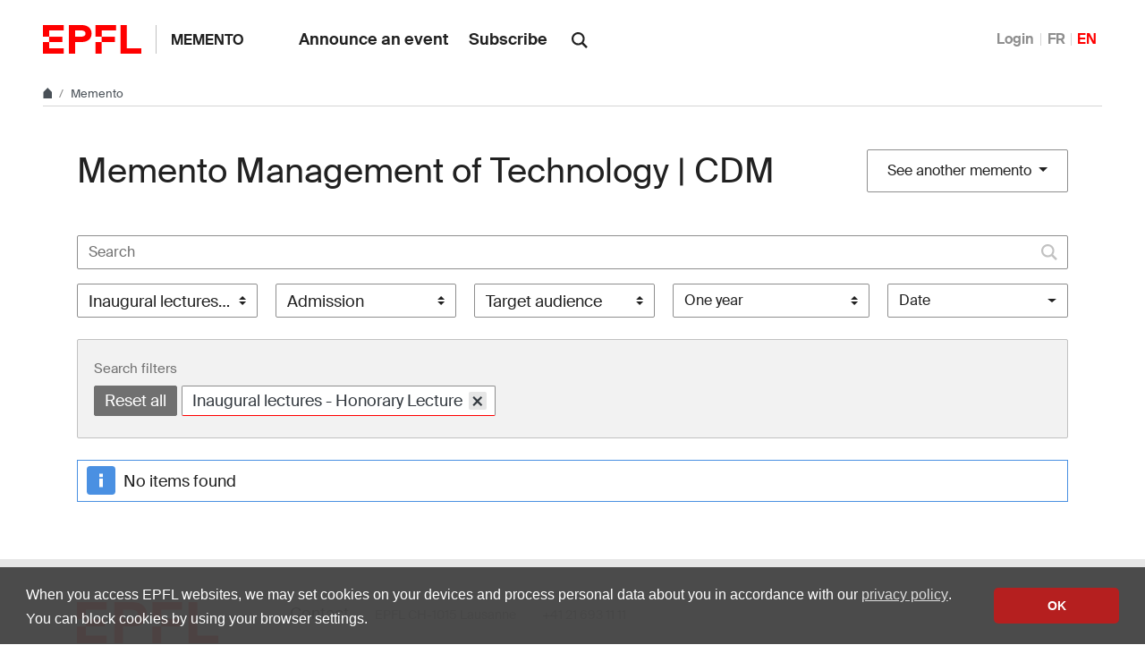

--- FILE ---
content_type: text/html; charset=utf-8
request_url: https://memento.epfl.ch/cdm/?category=8&page=1&period=365
body_size: 4054
content:


<!doctype html>
<html lang="en">
<head>
  <title>Memento Management of Technology | CDM | CDM - EPFL</title>
  <meta charset="utf-8" />
  <meta name="description" content="" />

  

  <meta name="viewport" content="width=device-width, initial-scale=1">
<meta name="theme-color" content="#ff0000">

<link rel="shortcut icon" type="image/x-icon" href="//web2018.epfl.ch/8.4.0/icons/favicon.ico">
<link rel="icon" type="image/png" sizes="16x16" href="//web2018.epfl.ch/8.4.0/icons/favicon-16.png">
<link rel="icon" type="image/png" sizes="32x32" href="//web2018.epfl.ch/8.4.0/icons/favicon-32.png">
<link rel="apple-touch-icon" sizes="180x180" href="//web2018.epfl.ch/8.4.0/icons/apple-touch-icon.png">

<link rel="stylesheet" href="//web2018.epfl.ch/8.4.0/css/elements.min.css">

<script>(function(w,d,s,l,i){w[l]=w[l]||[];w[l].push({'gtm.start':
  new Date().getTime(),event:'gtm.js'});var f=d.getElementsByTagName(s)[0],
j=d.createElement(s),dl=l!='dataLayer'?'&l='+l:'';j.async=true;j.src=
'https://www.googletagmanager.com/gtm.js?id='+i+dl;f.parentNode.insertBefore(j,f);
})(window,document,'script','dataLayer','GTM-PJGBG5R');</script>


  

  <link type="text/css" href="/static/css/memento-web2018.css" media="all" rel="stylesheet">

  

  

  

</head>
<body>
  <div class="site d-flex flex-column min-vh-100">
    
      <nav class="access-nav" aria-label="Navigation shortcuts">
  <ul>
    <li>
      <a class="btn btn-primary" href="/" title="[ALT + 1]" accesskey="1">Homepage of the site</a>
    </li>
    <li>
      <a class="btn btn-primary" href="#main" title="[ALT + 2]" accesskey="2">Skip to content</a>
    </li>
    <li>
      <a class="btn btn-primary" href="#main-navigation" title="[ALT + 3]" accesskey="3">Skip to main navigation</a>
    </li>
    <li>
      <a class="btn btn-primary" href="#nav-aside" title="[ALT + 4]" accesskey="4">Skip to side navigation</a>
    </li>
    <li>
      <a class="btn btn-primary" href="#q" title="[ALT + 5]" accesskey="5">Skip to search</a>
    </li>
    <li>
      <a class="btn btn-primary" href="/cdn-cgi/l/email-protection#d3e2e1e0e793b6a3b5bffdb0bb" title="[ALT + 6]" accesskey="6">Contact us</a>
    </li>
  </ul>
</nav>

    

    

    <header class="header header-light">

      <div class="header-light-content">

        <a class="logo" href="//www.epfl.ch">
  <img src="//web2018.epfl.ch/8.4.0/icons/epfl-logo.svg" alt="Logo EPFL, Ecole polytechnique fédérale de Lausanne" class="img-fluid">
</a>


        <p class="site-title">
          <a href="/">Memento</a>
        </p>

        
<ul aria-hidden="true" class="nav-header d-none d-xl-flex">
  
    <li>
      <a class="nav-item" href="/private/event/en/create/">Announce an event</a>
    </li>
    <li>
      <a class="nav-item" href="/private/subscription/cdm/">Subscribe</a>
    </li>
  
</ul>


        
          <form action="//search.epfl.ch" class="d-xl-none">
  <a id="search-mobile-toggle" class="search-mobile-toggle searchform-controller" href="#">
    <svg class="icon" aria-hidden="true">
      <use xlink:href="#icon-search"></use>
    </svg>
    <span class="toggle-label sr-only">Show / Hide search form</span>
  </a>
  <div class="input-group search-mobile" role="search">
    <div class="input-group-prepend">
      <span class="input-group-text">
        <svg class="icon" aria-hidden="true">
          <use xlink:href="#icon-search"></use>
        </svg>
      </span>
    </div>
    <label for="q-mobile" class="sr-only">Search</label>
    <input type="text" class="form-control" id="q-mobile" name="q" placeholder="Search">
    <div class="input-group-append">
      <a id="search-mobile-close" class="search-mobile-close searchform-controller" href="#">
        <svg class="icon" aria-hidden="true">
          <use xlink:href="#icon-close"></use>
        </svg>
        <span class="toggle-label sr-only">Hide search form</span>
      </a>
    </div>
  </div>
</form>

<div class="dropdown dropright search d-none d-xl-block">
  <a class="dropdown-toggle" href="#" data-toggle="dropdown">
    <svg class="icon" aria-hidden="true">
      <use xlink:href="#icon-search"></use>
    </svg>
  </a>
  <form action="//search.epfl.ch" class="dropdown-menu border-0 p-0">
    <div class="search-form mt-1 input-group">
      <label for="q" class="sr-only">Search</label>
      <input type="text" class="form-control" id="q" name="q" placeholder="Search">
      <button type="submit" class="d-none d-xl-block btn btn-primary input-group-append">Search</button>
    </div>
  </form>
</div>

        

        



        
          


  <nav aria-label="Change the language" class="nav-lang nav-lang-short ml-auto">
    <ul>
      
        <li>
          <a href="/auth/authenticate/?next=/cdm/">
            Login
          </a>
        </li>
      
      <li>
        <a href="#" aria-label="Français" class="change_lang_fr">FR</a>
      </li>
      <li>
        <span aria-label="English" class="active change_lang_en">EN</span>
      </li>
    </ul>
  </nav>


<form id="change_lang_form" class="d-none" action="/i18n/setlang/" method="post">
  <input id="selected_lang" type="hidden" name="language" value="en"/>
</form>

        

        <div class="btn btn-secondary nav-toggle-mobile d-xl-none">
  <span class="label">Menu</span>
  <div class="hamburger">
    <span></span>
    <span></span>
    <span></span>
  </div>
</div>

      </div>

    </header>

    <div class="main-container mb-4">

      
      <div class="breadcrumb-container">
  <nav aria-label="breadcrumb" class="breadcrumb-wrapper" id="breadcrumb-wrapper">
    <ol class="breadcrumb">
      <li class="breadcrumb-item">
        <a href="//www.epfl.ch" title="Home" aria-label="Home">
          <svg class="icon" aria-hidden="true"><use xlink:href="#icon-home"></use></svg>
        </a>
      </li>
      <li class="breadcrumb-item">
        <a href="/">Memento</a>
      </li>
    </ol>
  </nav>
</div>


      
      

      
      
<div class="overlay"></div>
<nav class="nav-main" id="main-navigation">
  <div class="nav-wrapper">
    <div class="nav-container current-menu-parent">
      <ul class="nav-menu">
        
          
<li>
  <a href="/private/event/en/create/">Announce an event</a>
</li>
<li>
  <a href="/private/subscription/cdm/">Subscribe</a>
</li>

        
      </ul>
    </div>
  </div>
</nav>


      
      <div class="w-100 pb-4">
        
<main id="main" class="content">
  

  <div class="container mt-xl-3 mt-5 d-md-flex align-items-center justify-content-between">
    <h1 class="h2 mb-md-0">
      
        Memento Management of Technology | CDM
      
    </h1>
    <div class="dropdown">
      <button class="btn btn-secondary dropdown-toggle" type="button" id="dropdo%wnMenuButton" data-toggle="dropdown" aria-haspopup="true" aria-expanded="false">
        See another memento
      </button>
      <div class="dropdown-menu" aria-labelledby="dropdownMenuButton">
        
          <a class="dropdown-item" href="/epfl/">EPFL</a>
        
          <a class="dropdown-item" href="/enac/">ENAC</a>
        
          <a class="dropdown-item" href="/sb/">SB</a>
        
          <a class="dropdown-item" href="/sti/">STI</a>
        
          <a class="dropdown-item" href="/ic/">IC</a>
        
          <a class="dropdown-item" href="/sv/">SV</a>
        
          <a class="dropdown-item active" href="/cdm/">CDM</a>
        
          <a class="dropdown-item" href="/cdh/">CdH</a>
        
          <a class="dropdown-item" href="/academic-calendar/">Academic Calendar</a>
        
          <a class="dropdown-item" href="/research-office/">Research Funding</a>
        
          <a class="dropdown-item" href="/associations/">Associations</a>
        
          <a class="dropdown-item" href="/collaborateurs/">EPFL community</a>
        
          <a class="dropdown-item" href="/culture/">Cultural events</a>
        
          <a class="dropdown-item" href="/equality/">Equal opportunity, diversity, respect</a>
        
          <a class="dropdown-item" href="/campus-durable/">Sustainability</a>
        
        <a class="dropdown-item" href="/all/">All</a>
      </div>
    </div>
  </div>

  

  <div class="container mt-5">
    

<div class="events-filters mt-4">

  <form id="homepage-form" action="" method="get">

    <div class="form-group form-group-search">
      <label for="search-field" class="sr-only">Search</label>
      <p class="search-container icon-right">
        <input type="search" class="form-control" name="keywords" value="" id="text-event-keyword-filter" placeholder="Search">
        <svg class="icon" aria-hidden="true"><use xlink:href="#icon-search"></use></svg>
      </p>
    </div>

    <div class="form-group form-group-select">
      <label class="sr-only">Filter by category</label>
      <select id="select-category" name="category" class="select-multiple-memento" multiple="multiple" data-placeholder="Category">
        
          <option  value="16">Call for proposal</option>
        
          <option  value="1">Conferences - Seminars</option>
        
          <option  value="20">Convention</option>
        
          <option  value="9">Cultural events</option>
        
          <option  value="17">Deadline</option>
        
          <option  value="5">Exhibitions</option>
        
          <option selected value="8">Inaugural lectures - Honorary Lecture</option>
        
          <option  value="15">Internal trainings</option>
        
          <option  value="4">Miscellaneous</option>
        
          <option  value="19">Public Science Events</option>
        
          <option  value="18">Sciences Activities for Youth</option>
        
          <option  value="12">Thesis defenses</option>
        
      </select>
    </div>

    <div class="form-group form-group-select">
      <label class="sr-only">Filter by admission</label>
      <select id="select-invitation" name="invitation" class="select-multiple-memento" multiple="multiple" data-placeholder="Admission">
        
          <option  value="1">Registration required</option>
        
          <option  value="2">Invitation required</option>
        
          <option  value="3">Free</option>
        
          <option  value="4">Sold Out</option>
        
      </select>
    </div>

    <div class="form-group form-group-select">
      <label class="sr-only">Filter by target audience</label>
      <select id="select-vulgarization" name="vulgarization" class="select-multiple-memento" multiple="multiple" data-placeholder="Target audience">
        
          <option  value="1">General public</option>
        
          <option  value="2">Informed public</option>
        
          <option  value="3">Expert</option>
        
      </select>
    </div>

    <div class="form-group form-group-select col-xl-2 col-lg-3 col-md-4 col-sm-6">
      <label class="sr-only">Filter by period</label>
      <select name="period" class="custom-select" data-placeholder="Period">
        
          <option  value="0">All periods</option>
        
          <option  value="1">One day</option>
        
          <option  value="2">Two days</option>
        
          <option  value="7">One week</option>
        
          <option  value="14">Two weeks</option>
        
          <option  value="30">One month</option>
        
          <option  value="180">Six months</option>
        
          <option selected value="365">One year</option>
        
      </select>
    </div>

    <div class="dropdown">
      <button class="btn btn-secondary dropdown-toggle" type="button" id="dropdownMenuButton" data-toggle="dropdown" aria-haspopup="true" aria-expanded="false">Date</button>
      <div class="dropdown-menu">
        <div class="datepicker-wrapper" aria-labelledby="dropdownMenuButton">
          <input type="text" id="datepicker_date" name="date" class="js-memento-datepicker d-none picker__input" readonly="" value="2026-01-20">
        </div>
      </div>
    </div>

    <div class="form-group d-none">
      <button id="btnFilter" class="btn btn-primary btn-sm mt-1 mr-2 d-none" type="submit" value="Filter" name="filter">Filter</button>
      <button id="btnReset" class="btn btn-secondary btn-sm mt-1 d-none" type="submit" value="Reset" name="reset">Reset</button>
    </div>

  </form>
</div>


  <div class="event-filter-tags mt-2">
    <div class="tag-group">
      <label for="">Search filters</label>
      <div>
        <a href="javascript:void(0)" class="tag tag-plain removeAll">Reset all</a>
        
          
            
          
            
          
            
          
            
          
            
          
            
          
            
              <a href="javascript:void(0)" class="tag tag-primary" id="category-8">Inaugural lectures - Honorary Lecture<span class="remove removeTag" tabindex="-1" title="Remove">×</span></a>
            
          
            
          
            
          
            
          
            
          
            
          
        
        
        
      </div>
    </div>
  </div>



    


    <div class="list-group list-events mt-4">
      
        <div class="alert alert-info" role="alert">
          No items found
        </div>
      
      
    </div>

    

  </div>

  

</main>

      </div>

    </div>

    
    <div class="mt-auto">
      <div class="bg-gray-100 pt-5">
        <div class="container">
          
            <footer class="footer-light">
  <div class="row">
    <div class="col-6 mx-auto mx-md-0 mb-4 col-md-3 col-lg-2">
      <a href="//www.epfl.ch">
        <img src="//web2018.epfl.ch/8.4.0/icons/epfl-logo.svg" alt="Logo EPFL, Ecole polytechnique fédérale de Lausanne" class="img-fluid">
      </a>
    </div>
    <div class="col-md-9 col-lg-10 mb-4">
      <div class="ml-md-2 ml-lg-5">
        <ul class="list-inline list-unstyled">
          <li class="list-inline-item">Contact</li>
          <li class="list-inline-item text-muted pl-3"><small>EPFL  CH-1015 Lausanne</small></li>
          <li class="list-inline-item text-muted pl-3"><small>+41 21 693 11 11</small></li>
        </ul>
        <div class="footer-light-socials">
          <p class="footer-title footer-title-no-underline">Follow the pulses of EPFL on social networks</p>
          <ul class="social-icon-list list-inline">
            <li>
              <a href="https://www.facebook.com/epflcampus" class="social-icon social-icon-facebook social-icon-negative" rel="noopener" target="_blank">
                <svg class="icon" aria-hidden="true"><use xlink:href="#icon-facebook"></use></svg>
                <span class="sr-only">Follow us on Facebook.</span>
              </a>
            </li>
            <li>
              <a href="https://instagram.com/epflcampus" class="social-icon social-icon-instagram social-icon-negative" rel="noopener" target="_blank">
                <svg class="icon" aria-hidden="true"><use xlink:href="#icon-instagram"></use></svg>
                <span class="sr-only">Follow us on Instagram.</span>
              </a>
            </li>
            <li>
              <a href="https://www.linkedin.com/school/epfl/" class="social-icon social-icon-linkedin social-icon-negative" rel="noopener" target="_blank">
                <svg class="icon" aria-hidden="true"><use xlink:href="#icon-linkedin"></use></svg>
                <span class="sr-only">Follow us on LinkedIn.</span>
              </a>
            </li>
            <li>
              <a href="https://social.epfl.ch/@epfl/" class="social-icon social-icon-mastodon social-icon-negative" rel="noopener" target="_blank">
                <svg class="icon" aria-hidden="true"><use xlink:href="#icon-mastodon"></use></svg>
                <span class="sr-only">Follow us on Mastodon.</span>
              </a>
            </li>
            <li>
              <a href="https://x.com/epfl_en" class="social-icon social-icon-x social-icon-negative" rel="noopener" target="_blank">
                <svg class="icon" aria-hidden="true"><use xlink:href="#icon-x"></use></svg>
                <span class="sr-only">Follow us on X.</span>
              </a>
            </li>
            <li>
              <a href="https://www.youtube.com/user/epflnews" class="social-icon social-icon-youtube social-icon-negative" rel="noopener" target="_blank">
                <svg class="icon" aria-hidden="true"><use xlink:href="#icon-youtube"></use></svg>
                <span class="sr-only">Follow us on Youtube.</span>
              </a>
            </li>
          </ul>
        </div>
        <div class="footer-legal">
          <div class="footer-legal-links">
            <a href="//www.epfl.ch/about/overview/regulations-and-guidelines/disclaimer/">Accessibility</a>
            <a href="//www.epfl.ch/about/overview/regulations-and-guidelines/disclaimer/">Legal notice</a>
            <a href="//go.epfl.ch/privacy-policy/">Privacy Policy</a>
          </div>
          <div>
            <p>&copy; 2025 EPFL, all rights reserved</p>
          </div>
        </div>
      </div>
    </div>
  </div>
</footer>

<button id="back-to-top" class="btn btn-primary btn-back-to-top">
  <span class="sr-only">Back to top</span>
  <svg class="icon" aria-hidden="true">
    <use xlink:href="#icon-chevron-top"></use>
  </svg>
</button>

          
        </div>
      </div>
    </div>

  </div>

  <noscript><iframe src="https://www.googletagmanager.com/ns.html?id=GTM-PJGBG5R"
  height="0" width="0" style="display:none;visibility:hidden"></iframe></noscript>

<script data-cfasync="false" src="/cdn-cgi/scripts/5c5dd728/cloudflare-static/email-decode.min.js"></script><script>
  svgPath = 'https://web2018.epfl.ch/8.4.0/icons/icons.svg';
  featherSvgPath = 'https://web2018.epfl.ch/8.4.0/icons/feather-sprite.svg';
</script>

<script src="//web2018.epfl.ch/8.4.0/js/elements.min.js"></script>

  
  <script src="/static/js/memento-public-web2018.js"></script>
  
</body>
</html>
